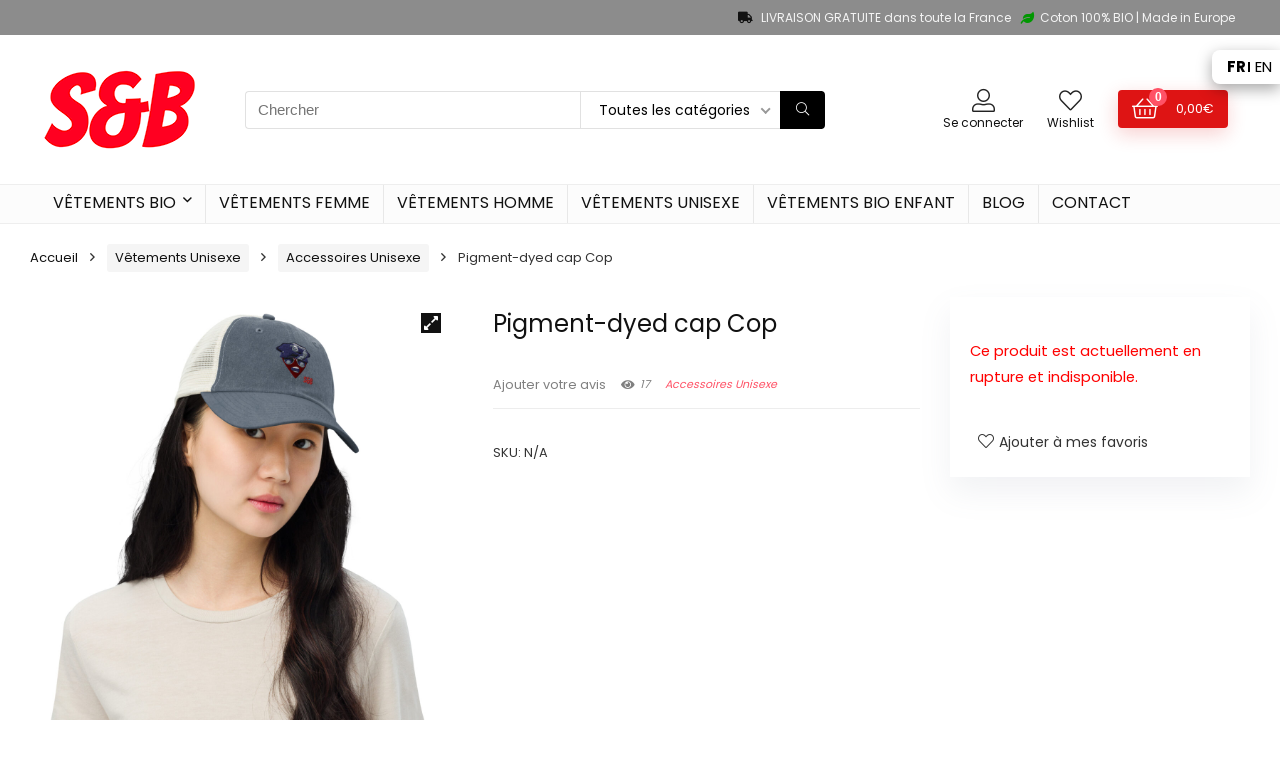

--- FILE ---
content_type: text/css
request_url: https://sandb-store.com/wp-content/themes/rehub-blankchild/style.css?ver=9.4.4
body_size: 395
content:
/*
	Theme Name: Rehub child theme
	Theme URI: https://wpsoul.com
	Description: A Hybrid magazine/shop/review/news Wordpress Theme
	Author: Sizam
	Author URI: https://wpsoul.com
	Version: 9.4
	Template: rehub-theme
*/

/* =Theme customization starts here
-------------------------------------------------------------- */


.gt_switcher_wrapper {
    background: white;
    padding: 12px 8px 12px 15px;
    position: fixed !important;
    display: flex;
    top: 50px !important;
    right: 0px !important;
    z-index: 999999;
    flex-direction: row-reverse;
    border-top-left-radius: 8px;
    border-bottom-left-radius: 8px;
    box-shadow: rgba(0, 0, 0, 0.35) 0px 5px 15px;
}

.gt_switcher_wrapper a:last-of-type {
	margin-right: 5px;
    border-right: 2px solid black;
    padding-right: 2.5px;
    height: 100%;
    line-height: 10px;
}

.gt_switcher_wrapper a:first-of-type {
	height: 100%;
	line-height: 10px;
}

.gt_switcher_wrapper a {
	color: black;
	transition: all 0.3s ease-in-out;
}

.gt_switcher_wrapper a:hover {
	color: #f50000;
}

--- FILE ---
content_type: text/javascript
request_url: https://template-designer.popcustoms.com/template-designer.js?ver=6.3.7
body_size: 250
content:
(function(){var o;const i=e=>window.URL?new window.URL(window.location.href).searchParams.get(e):null,n=()=>{const e=i("pop_origin");return e!==null?e:"https://template-designer.popcustoms.com"},t="PopTemplateDesignerScript"+n().replace(/[^a-z0-9]/gi,"-");if(document.querySelector(`script#${t}`)){(o=window.popLog)==null||o.error(t+"\u811A\u672C\u5DF2\u5B58\u5728");return}const c=n()+"/template-designer2.js?t="+new Date().toJSON().slice(0,10),r=document.createElement("script");r.id=t,r.src=c,document.head.appendChild(r)})();
